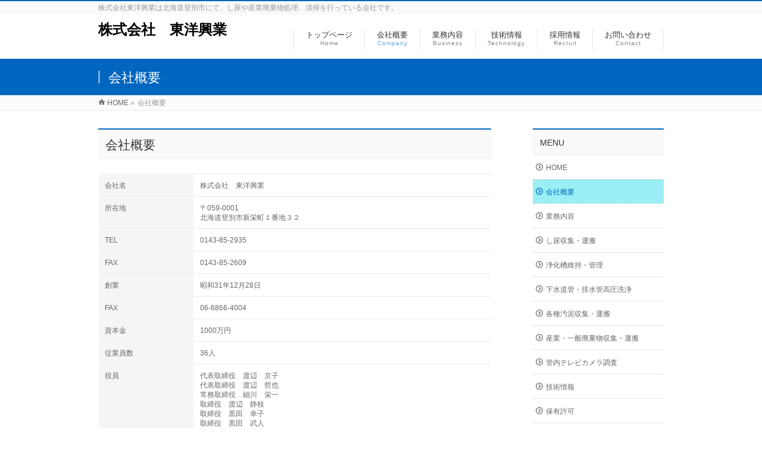

--- FILE ---
content_type: text/html; charset=UTF-8
request_url: https://www.toyo-jet-w.com/?page_id=9
body_size: 6599
content:
<!DOCTYPE html>
<!--[if IE]>
<meta http-equiv="X-UA-Compatible" content="IE=Edge">
<![endif]-->
<html xmlns:fb="http://ogp.me/ns/fb#" lang="ja">
<head>
<meta charset="UTF-8" />
<title>会社概要 | 株式会社　東洋興業</title>
<link rel="start" href="https://www.toyo-jet-w.com" title="HOME" />

<meta id="viewport" name="viewport" content="width=device-width, initial-scale=1">
<meta name="keywords" content="高圧洗浄,清掃業,産業廃棄物処理,産廃,配管清掃,し尿くみ取り,北海道登別市" />
<link rel='dns-prefetch' href='//html5shiv.googlecode.com' />
<link rel='dns-prefetch' href='//maxcdn.bootstrapcdn.com' />
<link rel='dns-prefetch' href='//fonts.googleapis.com' />
<link rel='dns-prefetch' href='//s.w.org' />
<link rel="alternate" type="application/rss+xml" title="株式会社　東洋興業 &raquo; フィード" href="https://www.toyo-jet-w.com/?feed=rss2" />
<link rel="alternate" type="application/rss+xml" title="株式会社　東洋興業 &raquo; コメントフィード" href="https://www.toyo-jet-w.com/?feed=comments-rss2" />
<meta name="description" content="会社概要会社名株式会社　東洋興業所在地〒059-0001北海道登別市新栄町１番地３２TEL0143-85-2935FAX0143-85-2609創業昭和31年12月28日FAX06-6866-4004資本金1000万円従業員数36人役員代表取締役　渡辺　京子代表取締役　渡辺　哲也常務取締役　細川　栄一取締役　渡辺　" />
		<script type="text/javascript">
			window._wpemojiSettings = {"baseUrl":"https:\/\/s.w.org\/images\/core\/emoji\/11\/72x72\/","ext":".png","svgUrl":"https:\/\/s.w.org\/images\/core\/emoji\/11\/svg\/","svgExt":".svg","source":{"concatemoji":"https:\/\/www.toyo-jet-w.com\/blog\/wp-includes\/js\/wp-emoji-release.min.js?ver=4.9.21"}};
			!function(e,a,t){var n,r,o,i=a.createElement("canvas"),p=i.getContext&&i.getContext("2d");function s(e,t){var a=String.fromCharCode;p.clearRect(0,0,i.width,i.height),p.fillText(a.apply(this,e),0,0);e=i.toDataURL();return p.clearRect(0,0,i.width,i.height),p.fillText(a.apply(this,t),0,0),e===i.toDataURL()}function c(e){var t=a.createElement("script");t.src=e,t.defer=t.type="text/javascript",a.getElementsByTagName("head")[0].appendChild(t)}for(o=Array("flag","emoji"),t.supports={everything:!0,everythingExceptFlag:!0},r=0;r<o.length;r++)t.supports[o[r]]=function(e){if(!p||!p.fillText)return!1;switch(p.textBaseline="top",p.font="600 32px Arial",e){case"flag":return s([55356,56826,55356,56819],[55356,56826,8203,55356,56819])?!1:!s([55356,57332,56128,56423,56128,56418,56128,56421,56128,56430,56128,56423,56128,56447],[55356,57332,8203,56128,56423,8203,56128,56418,8203,56128,56421,8203,56128,56430,8203,56128,56423,8203,56128,56447]);case"emoji":return!s([55358,56760,9792,65039],[55358,56760,8203,9792,65039])}return!1}(o[r]),t.supports.everything=t.supports.everything&&t.supports[o[r]],"flag"!==o[r]&&(t.supports.everythingExceptFlag=t.supports.everythingExceptFlag&&t.supports[o[r]]);t.supports.everythingExceptFlag=t.supports.everythingExceptFlag&&!t.supports.flag,t.DOMReady=!1,t.readyCallback=function(){t.DOMReady=!0},t.supports.everything||(n=function(){t.readyCallback()},a.addEventListener?(a.addEventListener("DOMContentLoaded",n,!1),e.addEventListener("load",n,!1)):(e.attachEvent("onload",n),a.attachEvent("onreadystatechange",function(){"complete"===a.readyState&&t.readyCallback()})),(n=t.source||{}).concatemoji?c(n.concatemoji):n.wpemoji&&n.twemoji&&(c(n.twemoji),c(n.wpemoji)))}(window,document,window._wpemojiSettings);
		</script>
		<style type="text/css">
img.wp-smiley,
img.emoji {
	display: inline !important;
	border: none !important;
	box-shadow: none !important;
	height: 1em !important;
	width: 1em !important;
	margin: 0 .07em !important;
	vertical-align: -0.1em !important;
	background: none !important;
	padding: 0 !important;
}
</style>
<link rel='stylesheet' id='contact-form-7-css'  href='https://www.toyo-jet-w.com/blog/wp-content/plugins/contact-form-7/includes/css/styles.css?ver=4.9.2' type='text/css' media='all' />
<link rel='stylesheet' id='Biz_Vektor_common_style-css'  href='https://www.toyo-jet-w.com/blog/wp-content/themes/biz-vektor/css/bizvektor_common_min.css?ver=1.8.15' type='text/css' media='all' />
<link rel='stylesheet' id='Biz_Vektor_Design_style-css'  href='https://www.toyo-jet-w.com/blog/wp-content/themes/biz-vektor/design_skins/003/css/003.css?ver=1.8.15' type='text/css' media='all' />
<link rel='stylesheet' id='Biz_Vektor_plugin_sns_style-css'  href='https://www.toyo-jet-w.com/blog/wp-content/themes/biz-vektor/plugins/sns/style_bizvektor_sns.css?ver=4.9.21' type='text/css' media='all' />
<link rel='stylesheet' id='Biz_Vektor_add_font_awesome-css'  href='//maxcdn.bootstrapcdn.com/font-awesome/4.3.0/css/font-awesome.min.css?ver=4.9.21' type='text/css' media='all' />
<link rel='stylesheet' id='Biz_Vektor_add_web_fonts-css'  href='//fonts.googleapis.com/css?family=Droid+Sans%3A700%7CLato%3A900%7CAnton&#038;ver=4.9.21' type='text/css' media='all' />
<script type='text/javascript' src='https://www.toyo-jet-w.com/blog/wp-includes/js/jquery/jquery.js?ver=1.12.4'></script>
<script type='text/javascript' src='https://www.toyo-jet-w.com/blog/wp-includes/js/jquery/jquery-migrate.min.js?ver=1.4.1'></script>
<script type='text/javascript' src='//html5shiv.googlecode.com/svn/trunk/html5.js'></script>
<link rel='https://api.w.org/' href='https://www.toyo-jet-w.com/index.php?rest_route=/' />
<link rel="EditURI" type="application/rsd+xml" title="RSD" href="https://www.toyo-jet-w.com/blog/xmlrpc.php?rsd" />
<link rel="wlwmanifest" type="application/wlwmanifest+xml" href="https://www.toyo-jet-w.com/blog/wp-includes/wlwmanifest.xml" /> 
<link rel="canonical" href="https://www.toyo-jet-w.com/?page_id=9" />
<link rel='shortlink' href='https://www.toyo-jet-w.com/?p=9' />
<link rel="alternate" type="application/json+oembed" href="https://www.toyo-jet-w.com/index.php?rest_route=%2Foembed%2F1.0%2Fembed&#038;url=https%3A%2F%2Fwww.toyo-jet-w.com%2F%3Fpage_id%3D9" />
<link rel="alternate" type="text/xml+oembed" href="https://www.toyo-jet-w.com/index.php?rest_route=%2Foembed%2F1.0%2Fembed&#038;url=https%3A%2F%2Fwww.toyo-jet-w.com%2F%3Fpage_id%3D9&#038;format=xml" />
<!-- [ BizVektor OGP ] -->
<meta property="og:site_name" content="株式会社　東洋興業" />
<meta property="og:url" content="https://www.toyo-jet-w.com/?page_id=9" />
<meta property="fb:app_id" content="" />
<meta property="og:type" content="article" />
<meta property="og:title" content="会社概要 | 株式会社　東洋興業" />
<meta property="og:description" content="会社概要    会社名 株式会社　東洋興業   所在地 〒059-0001 北海道登別市新栄町１番地３２   TEL 0143-85-2935   FAX 0143-85-2609   創業 昭和31年12月28日   FAX 06-6866-4004   資本金 1000万円   従業員数 36人   役員 代表取締役　渡辺　京子 代表取締役　渡辺　哲也 常務取締役　細川　栄一 取締役　渡辺　" />
<!-- [ /BizVektor OGP ] -->
<!--[if lte IE 8]>
<link rel="stylesheet" type="text/css" media="all" href="https://www.toyo-jet-w.com/blog/wp-content/themes/biz-vektor/design_skins/003/css/003_oldie.css" />
<![endif]-->
<link rel="pingback" href="https://www.toyo-jet-w.com/blog/xmlrpc.php" />
		<style type="text/css">.recentcomments a{display:inline !important;padding:0 !important;margin:0 !important;}</style>
		<style type="text/css" id="custom-background-css">
body.custom-background { background-color: #ffffff; }
</style>
		<style type="text/css">

a { color:#0066bf }

#searchform input[type=submit],
p.form-submit input[type=submit],
form#searchform input#searchsubmit,
.content form input.wpcf7-submit,
#confirm-button input,
a.btn,
.linkBtn a,
input[type=button],
input[type=submit],
.sideTower li#sideContact.sideBnr a,
.content .infoList .rssBtn a { background-color:#0066bf; }

.moreLink a { border-left-color:#0066bf; }
.moreLink a:hover { background-color:#0066bf; }
.moreLink a:after { color:#0066bf; }
.moreLink a:hover:after { color:#fff; }

#headerTop { border-top-color:#0066bf; }

.headMainMenu li:hover { color:#0066bf; }
.headMainMenu li > a:hover,
.headMainMenu li.current_page_item > a { color:#0066bf; }

#pageTitBnr { background-color:#0066bf; }

.content h2,
.content h1.contentTitle,
.content h1.entryPostTitle,
.sideTower h3.localHead,
.sideWidget h4  { border-top-color:#0066bf; }

.content h3:after,
.content .child_page_block h4:after { border-bottom-color:#0066bf; }

.sideTower li#sideContact.sideBnr a:hover,
.content .infoList .rssBtn a:hover,
form#searchform input#searchsubmit:hover { background-color:#0066bf; }

#panList .innerBox ul a:hover { color:#0066bf; }

.content .mainFootContact p.mainFootTxt span.mainFootTel { color:#0066bf; }
.content .mainFootContact .mainFootBt a { background-color:#0066bf; }
.content .mainFootContact .mainFootBt a:hover { background-color:#0066bf; }

.content .infoList .infoCate a { background-color:#9aeef4;color:#0066bf; }
.content .infoList .infoCate a:hover { background-color:#0066bf; }

.paging span,
.paging a	{ color:#0066bf;border-color:#0066bf; }
.paging span.current,
.paging a:hover	{ background-color:#0066bf; }

/* アクティブのページ */
.sideTower .sideWidget li > a:hover,
.sideTower .sideWidget li.current_page_item > a,
.sideTower .sideWidget li.current-cat > a	{ color:#0066bf; background-color:#9aeef4; }

.sideTower .ttBoxSection .ttBox a:hover { color:#0066bf; }

#footMenu { border-top-color:#0066bf; }
#footMenu .menu li a:hover { color:#0066bf }

@media (min-width: 970px) {
.headMainMenu li:hover li a:hover { color:#333; }
.headMainMenu li.current-page-item a,
.headMainMenu li.current_page_item a,
.headMainMenu li.current-menu-ancestor a,
.headMainMenu li.current-page-ancestor a { color:#333;}
.headMainMenu li.current-page-item a span,
.headMainMenu li.current_page_item a span,
.headMainMenu li.current-menu-ancestor a span,
.headMainMenu li.current-page-ancestor a span { color:#0066bf; }
}

</style>
<!--[if lte IE 8]>
<style type="text/css">
.headMainMenu li:hover li a:hover { color:#333; }
.headMainMenu li.current-page-item a,
.headMainMenu li.current_page_item a,
.headMainMenu li.current-menu-ancestor a,
.headMainMenu li.current-page-ancestor a { color:#333;}
.headMainMenu li.current-page-item a span,
.headMainMenu li.current_page_item a span,
.headMainMenu li.current-menu-ancestor a span,
.headMainMenu li.current-page-ancestor a span { color:#0066bf; }
</style>
<![endif]-->
<style type="text/css">
/*-------------------------------------------*/
/*	font
/*-------------------------------------------*/
h1,h2,h3,h4,h4,h5,h6,#header #site-title,#pageTitBnr #pageTitInner #pageTit,#content .leadTxt,#sideTower .localHead {font-family: "ヒラギノ角ゴ Pro W3","Hiragino Kaku Gothic Pro","メイリオ",Meiryo,Osaka,"ＭＳ Ｐゴシック","MS PGothic",sans-serif; }
#pageTitBnr #pageTitInner #pageTit { font-weight:lighter; }
#gMenu .menu li a strong {font-family: "ヒラギノ角ゴ Pro W3","Hiragino Kaku Gothic Pro","メイリオ",Meiryo,Osaka,"ＭＳ Ｐゴシック","MS PGothic",sans-serif; }
</style>
<link rel="stylesheet" href="https://www.toyo-jet-w.com/blog/wp-content/themes/biz-vektor/style.css" type="text/css" media="all" />
</head>

<body class="page-template-default page page-id-9 custom-background two-column right-sidebar">

<div id="fb-root"></div>

<div id="wrap">

<!--[if lte IE 8]>
<div id="eradi_ie_box">
<div class="alert_title">ご利用の Internet Exproler は古すぎます。</div>
<p>このウェブサイトはあなたがご利用の Internet Explorer をサポートしていないため、正しく表示・動作しません。<br />
古い Internet Exproler はセキュリティーの問題があるため、新しいブラウザに移行する事が強く推奨されています。<br />
最新の Internet Exproler を利用するか、<a href="https://www.google.co.jp/chrome/browser/index.html" target="_blank">Chrome</a> や <a href="https://www.mozilla.org/ja/firefox/new/" target="_blank">Firefox</a> など、より早くて快適なブラウザをご利用ください。</p>
</div>
<![endif]-->

<!-- [ #headerTop ] -->
<div id="headerTop">
<div class="innerBox">
<div id="site-description">株式会社東洋興業は北海道登別市にて、し尿や産業廃棄物処理、清掃を行っている会社です。</div>
</div>
</div><!-- [ /#headerTop ] -->

<!-- [ #header ] -->
<div id="header">
<div id="headerInner" class="innerBox">
<!-- [ #headLogo ] -->
<div id="site-title">
<a href="https://www.toyo-jet-w.com/" title="株式会社　東洋興業" rel="home">
株式会社　東洋興業</a>
</div>
<!-- [ /#headLogo ] -->

<!-- [ #headContact ] -->

	<!-- [ #gMenu ] -->
	<div id="gMenu">
	<div id="gMenuInner" class="innerBox">
	<h3 class="assistive-text" onclick="showHide('header');"><span>MENU</span></h3>
	<div class="skip-link screen-reader-text">
		<a href="#content" title="メニューを飛ばす">メニューを飛ばす</a>
	</div>
<div class="headMainMenu">
<div class="menu-menu-container"><ul id="menu-menu" class="menu"><li id="menu-item-51" class="menu-item menu-item-type-post_type menu-item-object-page menu-item-home"><a href="https://www.toyo-jet-w.com/"><strong>トップページ</strong><span>Home</span></a></li>
<li id="menu-item-50" class="menu-item menu-item-type-post_type menu-item-object-page current-menu-item page_item page-item-9 current_page_item"><a href="https://www.toyo-jet-w.com/?page_id=9"><strong>会社概要</strong><span>Company</span></a></li>
<li id="menu-item-49" class="menu-item menu-item-type-post_type menu-item-object-page menu-item-has-children"><a href="https://www.toyo-jet-w.com/?page_id=11"><strong>業務内容</strong><span>Business</span></a>
<ul class="sub-menu">
	<li id="menu-item-46" class="menu-item menu-item-type-post_type menu-item-object-page"><a href="https://www.toyo-jet-w.com/?page_id=20">し尿収集・運搬</a></li>
	<li id="menu-item-45" class="menu-item menu-item-type-post_type menu-item-object-page"><a href="https://www.toyo-jet-w.com/?page_id=22">浄化槽維持・管理</a></li>
	<li id="menu-item-44" class="menu-item menu-item-type-post_type menu-item-object-page"><a href="https://www.toyo-jet-w.com/?page_id=24">下水道管・排水管高圧洗浄</a></li>
	<li id="menu-item-43" class="menu-item menu-item-type-post_type menu-item-object-page"><a href="https://www.toyo-jet-w.com/?page_id=26">各種汚泥収集・運搬</a></li>
	<li id="menu-item-42" class="menu-item menu-item-type-post_type menu-item-object-page"><a href="https://www.toyo-jet-w.com/?page_id=28">産業・一般廃棄物収集・運搬</a></li>
	<li id="menu-item-41" class="menu-item menu-item-type-post_type menu-item-object-page"><a href="https://www.toyo-jet-w.com/?page_id=30">管内テレビカメラ調査</a></li>
</ul>
</li>
<li id="menu-item-48" class="menu-item menu-item-type-post_type menu-item-object-page menu-item-has-children"><a href="https://www.toyo-jet-w.com/?page_id=13"><strong>技術情報</strong><span>Technology</span></a>
<ul class="sub-menu">
	<li id="menu-item-38" class="menu-item menu-item-type-post_type menu-item-object-page"><a href="https://www.toyo-jet-w.com/?page_id=36">保有資格</a></li>
	<li id="menu-item-39" class="menu-item menu-item-type-post_type menu-item-object-page"><a href="https://www.toyo-jet-w.com/?page_id=34">保有機械</a></li>
	<li id="menu-item-40" class="menu-item menu-item-type-post_type menu-item-object-page"><a href="https://www.toyo-jet-w.com/?page_id=32">保有許可</a></li>
</ul>
</li>
<li id="menu-item-103" class="menu-item menu-item-type-post_type menu-item-object-page"><a href="https://www.toyo-jet-w.com/?page_id=101"><strong>採用情報</strong><span>Recruit</span></a></li>
<li id="menu-item-47" class="menu-item menu-item-type-post_type menu-item-object-page"><a href="https://www.toyo-jet-w.com/?page_id=15"><strong>お問い合わせ</strong><span>Contact</span></a></li>
</ul></div>
</div>
</div><!-- [ /#gMenuInner ] -->
	</div>
	<!-- [ /#gMenu ] -->
<!-- [ /#headContact ] -->

</div>
<!-- #headerInner -->
</div>
<!-- [ /#header ] -->



<div id="pageTitBnr">
<div class="innerBox">
<div id="pageTitInner">
<h1 id="pageTit">
会社概要</h1>
</div><!-- [ /#pageTitInner ] -->
</div>
</div><!-- [ /#pageTitBnr ] -->
<!-- [ #panList ] -->
<div id="panList">
<div id="panListInner" class="innerBox">
<ul><li id="panHome"><a href="https://www.toyo-jet-w.com"><span>HOME</span></a> &raquo; </li><li><span>会社概要</span></li></ul></div>
</div>
<!-- [ /#panList ] -->

<div id="main">
<!-- [ #container ] -->
<div id="container" class="innerBox">
<!-- [ #content ] -->
<div id="content" class="content">

<div id="post-9" class="entry-content">
	<h2>会社概要</h2>
<table border="0">
<tbody>
<tr>
<th>会社名</th>
<td>株式会社　東洋興業</td>
</tr>
<tr>
<th>所在地</th>
<td>〒059-0001<br />
北海道登別市新栄町１番地３２</td>
</tr>
<tr>
<th>TEL</th>
<td>0143-85-2935</td>
</tr>
<tr>
<th>FAX</th>
<td>0143-85-2609</td>
</tr>
<tr>
<th>創業</th>
<td>昭和31年12月28日</td>
</tr>
<tr>
<th>FAX</th>
<td>06-6866-4004</td>
</tr>
<tr>
<th>資本金</th>
<td>1000万円</td>
</tr>
<tr>
<th>従業員数</th>
<td>36人</td>
</tr>
<tr>
<th>役員</th>
<td>代表取締役　渡辺　京子<br />
代表取締役　渡辺　哲也<br />
常務取締役　細川　栄一<br />
取締役　渡辺　静枝<br />
取締役　黒田　幸子<br />
取締役　黒田　武人</td>
</tr>
<tr>
<th>取引銀行</th>
<td>北海道銀行　登別支店<br />
室蘭信用金庫　幌別支店<br />
北洋銀行　登別支店</td>
</tr>
<tr>
<th>営業内容</th>
<td>し尿、産業廃棄物処理及び清掃業務</td>
</tr>
</tbody>
</table>
<h2>アクセス</h2>
<p><iframe style="border: 0px currentColor;" frameborder="0" height="450" src="https://www.google.com/maps/embed?pb=!1m18!1m12!1m3!1d2945.113424065847!2d141.1221377156111!3d42.425320538970134!2m3!1f0!2f0!3f0!3m2!1i1024!2i768!4f13.1!3m3!1m2!1s0x5f75625bc7d2a143%3A0xf4463f63a33ba8ca!2z44CSMDU5LTAwMDEg5YyX5rW36YGT55m75Yil5biC5paw5qCE55S677yR4oiS77yT77yS!5e0!3m2!1sja!2sjp!4v1458259607670" width="660"></iframe></p>
	</div><!-- .entry-content -->




<div class="mainFoot">
<div class="mainFootInner">
<!-- [ .mainFootContact ] --> 
<div class="mainFootContact"> 
<p class="mainFootTxt">
<span class="mainFootCatch">お気軽にお問い合わせください</span>
<span class="mainFootTel">TEL 0143-85-2935</span>
<span class="mainFootTime">月曜日～金曜日／午前9時～午後4時30分</span>
</p>
</div> 
<!-- [ /.mainFootContact ] -->
</div>
</div>


</div>
<!-- [ /#content ] -->

<!-- [ #sideTower ] -->
<div id="sideTower" class="sideTower">
	<div class="sideWidget widget widget_pages" id="pages-2"><h3 class="localHead">MENU</h3>		<ul>
			<li class="page_item page-item-5"><a href="https://www.toyo-jet-w.com/">HOME</a></li>
<li class="page_item page-item-9 current_page_item"><a href="https://www.toyo-jet-w.com/?page_id=9">会社概要</a></li>
<li class="page_item page-item-11"><a href="https://www.toyo-jet-w.com/?page_id=11">業務内容</a></li>
<li class="page_item page-item-20"><a href="https://www.toyo-jet-w.com/?page_id=20">し尿収集・運搬</a></li>
<li class="page_item page-item-22"><a href="https://www.toyo-jet-w.com/?page_id=22">浄化槽維持・管理</a></li>
<li class="page_item page-item-24"><a href="https://www.toyo-jet-w.com/?page_id=24">下水道管・排水管高圧洗浄</a></li>
<li class="page_item page-item-26"><a href="https://www.toyo-jet-w.com/?page_id=26">各種汚泥収集・運搬</a></li>
<li class="page_item page-item-28"><a href="https://www.toyo-jet-w.com/?page_id=28">産業・一般廃棄物収集・運搬</a></li>
<li class="page_item page-item-30"><a href="https://www.toyo-jet-w.com/?page_id=30">管内テレビカメラ調査</a></li>
<li class="page_item page-item-13"><a href="https://www.toyo-jet-w.com/?page_id=13">技術情報</a></li>
<li class="page_item page-item-32"><a href="https://www.toyo-jet-w.com/?page_id=32">保有許可</a></li>
<li class="page_item page-item-34"><a href="https://www.toyo-jet-w.com/?page_id=34">保有機械</a></li>
<li class="page_item page-item-36"><a href="https://www.toyo-jet-w.com/?page_id=36">保有資格</a></li>
<li class="page_item page-item-101"><a href="https://www.toyo-jet-w.com/?page_id=101">採用情報</a></li>
<li class="page_item page-item-15"><a href="https://www.toyo-jet-w.com/?page_id=15">お問い合わせ</a></li>
		</ul>
		</div></div>
<!-- [ /#sideTower ] -->
</div>
<!-- [ /#container ] -->

</div><!-- #main -->

<div id="back-top">
<a href="#wrap">
	<img id="pagetop" src="https://www.toyo-jet-w.com/blog/wp-content/themes/biz-vektor/js/res-vektor/images/footer_pagetop.png" alt="PAGETOP" />
</a>
</div>

<!-- [ #footerSection ] -->
<div id="footerSection">

	<div id="pagetop">
	<div id="pagetopInner" class="innerBox">
	<a href="#wrap">PAGETOP</a>
	</div>
	</div>

	<div id="footMenu">
	<div id="footMenuInner" class="innerBox">
		</div>
	</div>

	<!-- [ #footer ] -->
	<div id="footer">
	<!-- [ #footerInner ] -->
	<div id="footerInner" class="innerBox">
		<dl id="footerOutline">
		<dt>株式会社　東洋興業</dt>
		<dd>
		〒059-0001<br />
北海道登別市新栄町１番地３２		</dd>
		</dl>
		<!-- [ #footerSiteMap ] -->
		<div id="footerSiteMap">
</div>
		<!-- [ /#footerSiteMap ] -->
	</div>
	<!-- [ /#footerInner ] -->
	</div>
	<!-- [ /#footer ] -->

	<!-- [ #siteBottom ] -->
	<div id="siteBottom">
	<div id="siteBottomInner" class="innerBox">
	<div id="copy">Copyright &copy; <a href="https://www.toyo-jet-w.com/" rel="home">株式会社　東洋興業</a> All Rights Reserved.</div>	</div>
	</div>
	<!-- [ /#siteBottom ] -->
</div>
<!-- [ /#footerSection ] -->
</div>
<!-- [ /#wrap ] -->
<script type='text/javascript'>
/* <![CDATA[ */
var wpcf7 = {"apiSettings":{"root":"https:\/\/www.toyo-jet-w.com\/index.php?rest_route=\/contact-form-7\/v1","namespace":"contact-form-7\/v1"},"recaptcha":{"messages":{"empty":"\u3042\u306a\u305f\u304c\u30ed\u30dc\u30c3\u30c8\u3067\u306f\u306a\u3044\u3053\u3068\u3092\u8a3c\u660e\u3057\u3066\u304f\u3060\u3055\u3044\u3002"}}};
/* ]]> */
</script>
<script type='text/javascript' src='https://www.toyo-jet-w.com/blog/wp-content/plugins/contact-form-7/includes/js/scripts.js?ver=4.9.2'></script>
<script type='text/javascript' src='https://www.toyo-jet-w.com/blog/wp-includes/js/comment-reply.min.js?ver=4.9.21'></script>
<script type='text/javascript' src='https://www.toyo-jet-w.com/blog/wp-includes/js/wp-embed.min.js?ver=4.9.21'></script>
<script type='text/javascript'>
/* <![CDATA[ */
var bv_sliderParams = {"slideshowSpeed":"5000","animation":"fade"};
/* ]]> */
</script>
<script type='text/javascript' src='https://www.toyo-jet-w.com/blog/wp-content/themes/biz-vektor/js/biz-vektor-min.js?ver=1.8.15' defer='defer'></script>
</body>
</html>